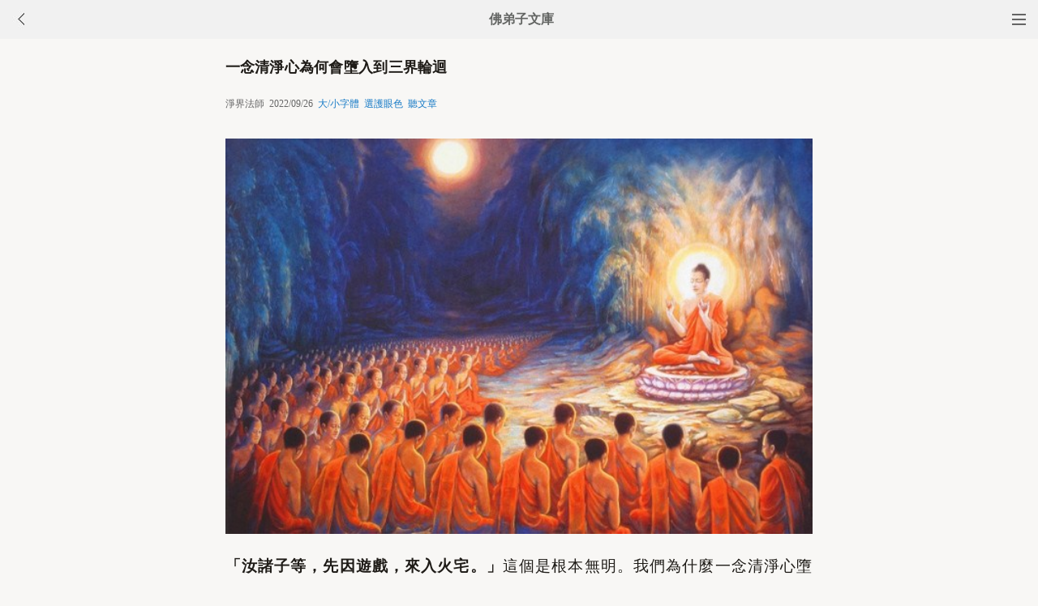

--- FILE ---
content_type: text/html
request_url: http://m.fodizi.tw/qt/qita/26206.html
body_size: 5389
content:
<!DOCTYPE html><html lang="zh-Hant" style="font-size: 54px;"><head><meta charset="utf-8"><meta name="viewport" content="initial-scale=1.0, maximum-scale=1.0, minimum-scale=1.0, user-scalable=no, width=device-width"><title>一念清淨心為何會墮入到三界輪迴 - 淨界法師 - 佛弟子文庫</title><link rel=stylesheet type=text/css href=/css/t3.css?1></head><body bgcolor="#F8F7F5"><div class="top"><a href="/lm.htm"><span class="top_dh"></span></a><a href="javascript:customBack();"><img class="top_gb" src="/uploadfile/a/back.jpg"></a><b><a href="/">佛弟子文庫</b></a></div><div class="wrap"><h2 class="title">一念清淨心為何會墮入到三界輪迴</h2><div class=info>淨界法師 &nbsp;2022/09/26 &nbsp;<a onclick="javascript:fdznet(0)">大/小字體</a> &nbsp;<a onClick="javascript:fdze(0)">選護眼色</a> &nbsp;<a id="play-button">聽文章</a></div><div class="zw" id="fdzb"><p style="text-align: center"><strong><img alt="一念清淨心為何會墮入到三界輪迴" onclick=window.open(this.src) style=cursor:pointer src="/uploadfile/202209/26/2154222113.jpg" /></strong></p>
<p><strong>「汝諸子等，先因遊戲，來入火宅。」</strong>這個是根本無明。我們為什麼一念清淨心墮入到三界輪迴呢？因為真如不守自性，一念妄動，這個是更深的。</p>
<p>三界輪迴，最早是法執，就是有所得。按《楞嚴經》的說法，我們本來是安住一念的真如本性，那是如如智照如如理，就是一切如的境界。但是我們就好像覺得，我應該去得到一點什麼東西，就是真如不守自性，一念妄動。就是剛開始是說，我不能老待在真如，我應該到三界裡面去得到一個什麼東西才好。一種有所得心，這是法執。</p>
<p>然後就一念妄動。但是，這個時候還沒有輪迴。我們說過，三界的因緣果報是我執引生的，它是由有所得心慢慢地醞釀變成一種我執。</p>
<p>我執就下一個了，<strong>「稚小無知，歡娛樂著」，</strong>就開始產生愛取。我執就是一種主宰，產生愛取就是追求三界的五欲的快樂。</p>
<p>先從有所得的法執變成一種我執的愛取，然後就正式落入輪迴了，就是根本無明落入枝末無明。</p><div class=p></div></div><div style="clear:both;"></div><script src="/css/j5.xml?2"></script><div class=sh><div class="a2a_kit a2a_kit_size_32 a2a_default_style" id="shar"><a class="a2a_button_line" rel="nofollow"></a><a class="a2a_button_whatsapp" rel="nofollow"></a><a class="a2a_button_twitter" rel="nofollow"></a><a class="a2a_button_google_gmail" rel="nofollow"></a><a class="a2a_button_telegram" rel="nofollow"></a><a class="a2a_button_facebook" rel="nofollow"></a></div></div><div class="tags"><a class="tag" href="/">文庫首頁</a><a class="tag" href="/lm.htm">全部欄目</a><a class="tag" href="http://so.fodizi.tw/sj.asp">隨機文章</a></div><div class="author"><a class="info" href="/f51.htm"><img class="avatar" src="/uploadfile/a/f51.jpg"><div class="wrapper"><header class="name">淨界法師文章列表</header></div></a></div> <div class=soso><div class=so><form action=http://so.fodizi.tw/mso.asp><input class=so2 placeholder=搜索文章、佛經、詞典 name=keyword type=search><input value=搜 class=sob type=submit></form></div></div><div class="fdz-feed"><script>if( /iphone|ipad|ipod|Android 2|Android 3|Android 4|Android app|Android app2/i.test(navigator.userAgent)) {document.writeln('')}else {document.writeln('<a href="/fojiaoxinxi/21963.html"><div class="content"><div class="content-img"><img src="//pic.fodizi.tw/uploadfile/201810/3/2210488969.jpg" class="lazy thumbnail" style="display: block;"></div><div class="content-note"><div class="content-header"><h2><font color="#FF0000">【推薦】</font>佛教文庫APP客戶端</h2></div><span class="m10">可以觀看佛教文章和佛學視頻講座</span></div></div></a>');}</script><a href="/fojiaogushi/3786.html"><div class="content"><div class="content-note"><div class="content-header"><h2>把煩惱寫在沙灘上</h2></div><span>一個中年人，年輕時追求的家庭事業都有了基礎，但是卻...</span></div></div></a><a href="/qt/daanfashi/22018.html"><div class="content"><div class="content-img"><img src="//pic.fodizi.tw/uploadfile/201810/24/054177719.jpg" class="lazy thumbnail" style="display: block;"></div><div class="content-note"><div class="content-header"><h2>不用三祇修福慧，但將六字出乾坤</h2></div><span>不用三祇修福慧，但將六字出乾坤。如來金口無虛語，歷...</span></div></div></a><a href="/qt/xingyunfashi/16239.html"><div class="content"><div class="content-img"><img src="//pic.fodizi.tw/uploadfile/201504/27/116399938.jpg" class="lazy thumbnail" style="display: block;"></div><div class="content-note"><div class="content-header"><h2>我法皆空時，百病還能不皆消除嗎</h2></div><span>人生，真是百病纏身。身體上的病，從醫院裡所謂的內科...</span></div></div></a><a href="/qt/qita/19528.html"><div class="content"><div class="content-img"><img src="//pic.fodizi.tw/uploadfile/201611/23/142188219.jpg" class="lazy thumbnail" style="display: block;"></div><div class="content-note"><div class="content-header"><h2>不要把事物看成你可以永遠擁有的</h2></div><span>「佛言：觀天地，念非常。觀世界，念非常。觀靈覺，即...</span></div></div></a><a href="/qt/qita/27758.html"><div class="content"><div class="content-img"><img src="//pic.fodizi.tw/uploadfile/202406/24/2156455457.jpg" class="lazy thumbnail" style="display: block;"></div><div class="content-note"><div class="content-header"><h2>諸行無常，是生滅法，生滅滅已，寂滅為樂</h2></div><span>那麼這個地方的因緣觀強調對治，對治我們的愛取跟我見...</span></div></div></a><a href="/qt/qita/12802.html"><div class="content"><div class="content-img"><img src="//pic.fodizi.tw/uploadfile/201308/28/5E171648416.jpg" class="lazy thumbnail" style="display: block;"></div><div class="content-note"><div class="content-header"><h2>佛陀從他的娶妻生子當中悟到了什麼</h2></div><span>這一科講到教主略史，就是我們介紹釋迦牟尼佛一生簡略...</span></div></div></a><a href="/fojiaogushi/27131.html"><div class="content"><div class="content-img"><img src="//pic.fodizi.tw/uploadfile/202311/5/2126488873.jpg" class="lazy thumbnail" style="display: block;"></div><div class="content-note"><div class="content-header"><h2>三年苦功抵不住親情一句，實為可悲啊</h2></div><span>正在機場候機室裡看書時，一位白髮斑斑的長者，坐到隔...</span></div></div></a><a href="/qt/qita/20214.html"><div class="content"><div class="content-img"><img src="//pic.fodizi.tw/uploadfile/201704/18/010133141.jpg" class="lazy thumbnail" style="display: block;"></div><div class="content-note"><div class="content-header"><h2>學道之人去心垢染，行即清淨矣</h2></div><span>佛言：如人鍛鐵，去滓成器，器即精好。學道之人，去心...</span></div></div></a><a href="/fojing/23/7209.html"><div class="content"><div class="content-note"><div class="content-header"><h2>【大藏經】【註音版】佛說無量壽經</h2></div><span>（印光大師校印本）...</span></div></div></a><a href="/fojing/10/3103.html"><div class="content"><div class="content-note"><div class="content-header"><h2>【大藏經】佛說觀藥王藥上二菩薩經</h2></div><span>佛說觀藥王藥上二菩薩經 宋西域三藏畺良耶舍(宋言時稱...</span></div></div></a><a href="/fojing/09/2461.html"><div class="content"><div class="content-note"><div class="content-header"><h2>【大藏經】思惟略要法</h2></div><span>形疾有三：風、寒、熱病，為患輕微。心有三病，患禍深...</span></div></div></a><a href="/fojing/03/1546.html"><div class="content"><div class="content-note"><div class="content-header"><h2>【大藏經】般若波羅蜜多心經</h2></div><span>觀自在菩薩行深般若波羅蜜多時，照見五蘊皆空，度一切...</span></div></div></a><a href="/qt/qita/18402.html"><div class="content"><div class="content-img"><img src="//pic.fodizi.tw/uploadfile/201605/4/038144079.jpg" class="lazy thumbnail" style="display: block;"></div><div class="content-note"><div class="content-header"><h2>佛陀會做這7件你我都難做到的小事</h2></div><span>華嚴經行願品末卷所列十種廣大行願中，第八曰常隨佛學...</span></div></div></a><a href="/qt/qita/17720.html"><div class="content"><div class="content-img"><img src="//pic.fodizi.tw/uploadfile/201512/26/1157311593.jpg" class="lazy thumbnail" style="display: block;"></div><div class="content-note"><div class="content-header"><h2>佛給在家人提出的五條基本規範</h2></div><span>在佛教裡面，釋迦牟尼佛給在家人提出五條基本的規範，...</span></div></div></a><a href="/qt/qita/13930.html"><div class="content"><div class="content-note"><div class="content-header"><h2>不殺生的十大利益</h2></div><span>釋迦牟尼佛於《十善業道經》中說：當知菩薩有一法，能...</span></div></div></a><a href="/qt/qita/27906.html"><div class="content"><div class="content-img"><img src="//pic.fodizi.tw/uploadfile/202408/25/217133609.jpg" class="lazy thumbnail" style="display: block;"></div><div class="content-note"><div class="content-header"><h2>三皈依時應該要這樣觀想</h2></div><span>第一遍的皈依拜下去，要這麼觀想： 觀想對十方世界十法...</span></div></div></a><a href="/qt/changzhenfashi/25672.html"><div class="content"><div class="content-img"><img src="//pic.fodizi.tw/uploadfile/202110/27/2257111769.jpg" class="lazy thumbnail" style="display: block;"></div><div class="content-note"><div class="content-header"><h2>在日常生活起心動念中修行</h2></div><span>不僅是天天在念佛就算修行了。因為修行就是用佛法的道...</span></div></div></a><a href="/huilvfashi/11175.html"><div class="content"><div class="content-note"><div class="content-header"><h2>師父您出家時家人反對嗎</h2></div><span>問： 師父您出家的時候家人反對嗎？ 慧律法師答： 反...</span></div></div></a><a href="/qt/yinguangdashi/17356.html"><div class="content"><div class="content-img"><img src="//pic.fodizi.tw/uploadfile/201511/2/030388407.jpg" class="lazy thumbnail" style="display: block;"></div><div class="content-note"><div class="content-header"><h2>念佛一法對在家人最為親切</h2></div><span>念佛一法，乃背塵合覺，返本歸元之第一妙法。於在家人...</span></div></div></a><a href="/qt/qita/22513.html"><div class="content"><div class="content-img"><img src="//pic.fodizi.tw/uploadfile/201903/13/1751166345.jpg" class="lazy thumbnail" style="display: block;"></div><div class="content-note"><div class="content-header"><h2><font color="#FF0000">【推薦】</font>為什麼很多念佛人害怕臨終沒有正念</h2></div><span>問： 稱讚淨土佛攝受經（阿彌陀經的另一個版本）裡講到...</span></div></div></a><a href="/qt/yinguangdashi/19281.html"><div class="content"><div class="content-img"><img src="//pic.fodizi.tw/uploadfile/201610/15/13588454.jpg" class="lazy thumbnail" style="display: block;"></div><div class="content-note"><div class="content-header"><h2>若欲不受苦果，必須先斷惡因</h2></div><span>人同此心，心同此理。生佛不二，凡聖一如。由迷悟之攸...</span></div></div></a><a href="/fojiaogushi/3876.html"><div class="content"><div class="content-note"><div class="content-header"><h2>以虛幻為實</h2></div><span>從前，在印度，有一個男子因一時的氣憤惱怒，厭惡世人...</span></div></div></a><a href="/qt/qita/9811.html"><div class="content"><div class="content-note"><div class="content-header"><h2>佛門禮儀簡要問答</h2></div><span>問：天還沒亮，寺院就打板了，必須這麼早起床嗎？ 雲...</span></div></div></a><a href="/fojiaogushi/6267.html"><div class="content"><div class="content-note"><div class="content-header"><h2>降伏內心的慳貪</h2></div><span>舍衛城中，有一位長者名叫最勝。家中非常富裕，但是為...</span></div></div></a><a href="/qt/qita/27612.html"><div class="content"><div class="content-img"><img src="//pic.fodizi.tw/uploadfile/202404/23/2120577217.jpg" class="lazy thumbnail" style="display: block;"></div><div class="content-note"><div class="content-header"><h2>持大悲咒是不是更加消業障更滅罪呢</h2></div><span>問： 阿彌陀佛！弟子的功課是早課《地藏經》或地藏菩薩...</span></div></div></a><a href="/qt/shengyanfashi/1148.html"><div class="content"><div class="content-note"><div class="content-header"><h2>聖嚴法師《觀自在菩薩》</h2></div><span>菩薩 菩薩是發了菩提心，以慈悲廣度眾生的人。菩薩不...</span></div></div></a><a href="/fojiaogushi/3539.html"><div class="content"><div class="content-note"><div class="content-header"><h2>神通究竟何價</h2></div><span>有二位師兄弟結伴同行，到各個名山去參學，希望得到名...</span></div></div></a><a href="/qt/qita/26473.html"><div class="content"><div class="content-img"><img src="//pic.fodizi.tw/uploadfile/202303/7/16600737.jpg" class="lazy thumbnail" style="display: block;"></div><div class="content-note"><div class="content-header"><h2>永不見佛，永不聞法，這是最可怕的</h2></div><span>如斯罪人 永不見佛 眾聖之王 說法教化 如斯罪人 常生難...</span></div></div></a><a href="/f02/19921.html"><div class="content"><div class="content-note"><div class="content-header"><h2>【佛教詞典】雲鼓</h2></div><span>（物名）報午齋之鼓，畫雲形，故云雲鼓。見象器箋十八...</span></div></div></a><a href="/f02/5539.html"><div class="content"><div class="content-note"><div class="content-header"><h2>【佛教詞典】不還果</h2></div><span>（術語）聲聞乘四果之一。梵名阿那含Anāgāmin，斷盡...</span></div></div></a><a target="_blank" href="http://m.foyin.tv/11890.htm"><div class="content"><div class="content-img"><img src="http://img.foyin.tv/0542010159C316108B79DC93A54A65B4.jpg" class="lazy thumbnail" style="display: block;"></div><div class="content-note"><div class="content-header"><h2>【視頻】夢參老和尚《拜懺與趕經懺要恭敬如法》</h2></div><span>夢參老和尚《拜懺與趕經懺要恭敬如法》</span></div></div></a><a target="_blank" href="http://m.foyin.tv/6771.htm"><div class="content"><div class="content-img"><img src="http://img.foyin.tv/0542010858A6B2580000011AC201E5BA.jpg" class="lazy thumbnail" style="display: block;"></div><div class="content-note"><div class="content-header"><h2>【視頻】誰念南無阿彌陀佛(隆海法師金山活佛調)</h2></div><span>誰念南無阿彌陀佛(隆海法師金山活佛調)</span></div></div></a></div>
<div style="clear:both;"></div><div class="cat_box"><div><ul class="cat_list"><li><a href="/f30.htm">佛教智慧</a></li><li><a href="/f94.htm">學佛感應</a></li><li><a href="/f126.htm">普賢行願品</a></li><li><a href="/f158.htm">殺生</a></li><li><a href="/f190.htm">佛教儀軌</a></li><li><a href="/f45.htm">孝順父母</a></li><li><a href="/f77.htm">忍辱</a></li><li><a href="/f109.htm">廣欽老和尚</a></li><li><a href="/f28.htm">佛法入門</a></li><li><a href="/f60.htm">衍慈法師</a></li><li><a href="/f92.htm">文殊菩薩</a></li><li><a href="/f124.htm">妙法蓮華經</a></li><li><a href="/f156.htm">皈依</a></li><li><a href="/f43.htm">釋迦牟尼佛</a></li><li><a href="/f107.htm">仁清法師</a></li><li><a href="/f139.htm">省庵大師</a></li><li><a href="/f171.htm">五戒</a></li><li><a href="/f26.htm">觀音菩薩</a></li><li><a href="/f122.htm">楞嚴經</a></li><li><a href="/f154.htm">定力</a></li></ul></div></div><div style="top: 0px;" class="foot c"><div class="foot links"><font color="#2B2B2B">佛弟子文庫 fodizi.tw</font><br><br><a href="/">文庫首頁</a> <a href="http://so.fodizi.tw/sj.asp">隨機文章</a> <font color="#2B2B2B"><a href="/f24.htm">佛經原文</a></font> <a href="/fojiaoxinxi/21964.html">網站郵箱</a></div><br><div class="foot copyright">願以此功德，莊嚴佛淨土。上報四重恩，下濟三途苦。<br><br>若有見聞者，悉發菩提心。盡此一報身，同生極樂國。</div></div></body></html>